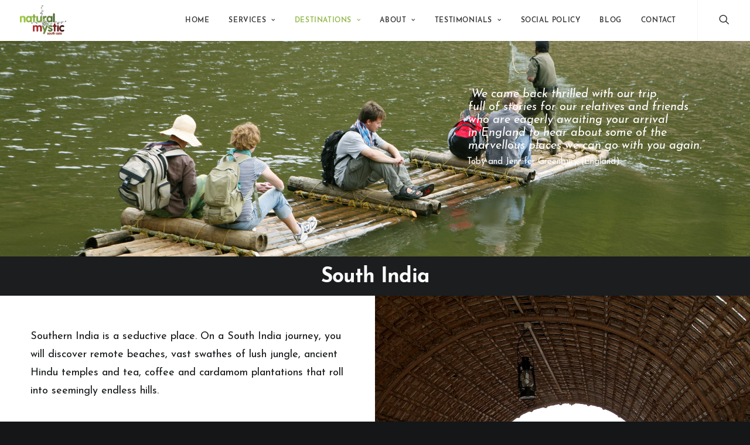

--- FILE ---
content_type: text/html; charset=UTF-8
request_url: https://natmystic.com/india/south-india/
body_size: 89064
content:
<!DOCTYPE html>
<html class="no-touch" lang="en-US" xmlns="http://www.w3.org/1999/xhtml">
<head>
<meta http-equiv="Content-Type" content="text/html; charset=UTF-8">
<meta name="viewport" content="width=device-width, initial-scale=1">
<link rel="profile" href="http://gmpg.org/xfn/11">
<link rel="pingback" href="https://natmystic.com/xmlrpc.php">
<meta name='robots' content='index, follow, max-image-preview:large, max-snippet:-1, max-video-preview:-1' />
	<style>img:is([sizes="auto" i], [sizes^="auto," i]) { contain-intrinsic-size: 3000px 1500px }</style>
	
	<!-- This site is optimized with the Yoast SEO plugin v23.9 - https://yoast.com/wordpress/plugins/seo/ -->
	<title>South India | Natmystic | Natural Mystic | Natural Mystic South Asia</title>
	<meta name="description" content="On a South India journey, you will discover remote beaches, vast swathes of lush jungle, ancient Hindu temples and tea, coffee and cardamom plantations." />
	<link rel="canonical" href="https://natmystic.com/india/south-india/" />
	<meta property="og:locale" content="en_US" />
	<meta property="og:type" content="article" />
	<meta property="og:title" content="South India | Natmystic | Natural Mystic | Natural Mystic South Asia" />
	<meta property="og:description" content="On a South India journey, you will discover remote beaches, vast swathes of lush jungle, ancient Hindu temples and tea, coffee and cardamom plantations." />
	<meta property="og:url" content="https://natmystic.com/india/south-india/" />
	<meta property="og:site_name" content="Natural Mystic South Asia" />
	<meta property="article:publisher" content="https://www.facebook.com/NaturalMysticSouthAsia/" />
	<meta property="article:modified_time" content="2019-09-24T10:00:12+00:00" />
	<meta property="og:image" content="https://natmystic.com/wp-content/uploads/2019/09/Natmystic_South_India.jpg" />
	<meta property="og:image:width" content="1894" />
	<meta property="og:image:height" content="891" />
	<meta property="og:image:type" content="image/jpeg" />
	<meta name="twitter:card" content="summary_large_image" />
	<meta name="twitter:title" content="South India | Natmystic | Natural Mystic | Natural Mystic South Asia" />
	<meta name="twitter:description" content="On a South India journey, you will discover remote beaches, vast swathes of lush jungle, ancient Hindu temples and tea, coffee and cardamom plantations." />
	<meta name="twitter:image" content="https://natmystic.com/wp-content/uploads/2019/09/Natmystic_South_India.jpg" />
	<meta name="twitter:label1" content="Est. reading time" />
	<meta name="twitter:data1" content="7 minutes" />
	<script type="application/ld+json" class="yoast-schema-graph">{"@context":"https://schema.org","@graph":[{"@type":"WebPage","@id":"https://natmystic.com/india/south-india/","url":"https://natmystic.com/india/south-india/","name":"South India | Natmystic | Natural Mystic | Natural Mystic South Asia","isPartOf":{"@id":"https://natmystic.com/#website"},"primaryImageOfPage":{"@id":"https://natmystic.com/india/south-india/#primaryimage"},"image":{"@id":"https://natmystic.com/india/south-india/#primaryimage"},"thumbnailUrl":"https://natmystic.com/wp-content/uploads/2019/09/Natmystic_South_India.jpg","datePublished":"2019-08-26T07:06:28+00:00","dateModified":"2019-09-24T10:00:12+00:00","description":"On a South India journey, you will discover remote beaches, vast swathes of lush jungle, ancient Hindu temples and tea, coffee and cardamom plantations.","breadcrumb":{"@id":"https://natmystic.com/india/south-india/#breadcrumb"},"inLanguage":"en-US","potentialAction":[{"@type":"ReadAction","target":["https://natmystic.com/india/south-india/"]}]},{"@type":"ImageObject","inLanguage":"en-US","@id":"https://natmystic.com/india/south-india/#primaryimage","url":"https://natmystic.com/wp-content/uploads/2019/09/Natmystic_South_India.jpg","contentUrl":"https://natmystic.com/wp-content/uploads/2019/09/Natmystic_South_India.jpg","width":1894,"height":891},{"@type":"BreadcrumbList","@id":"https://natmystic.com/india/south-india/#breadcrumb","itemListElement":[{"@type":"ListItem","position":1,"name":"Home","item":"https://natmystic.com/"},{"@type":"ListItem","position":2,"name":"India","item":"https://natmystic.com/india/"},{"@type":"ListItem","position":3,"name":"South India"}]},{"@type":"WebSite","@id":"https://natmystic.com/#website","url":"https://natmystic.com/","name":"Natural Mystic South Asia","description":"Unreal. Events. Travel. Locations.","publisher":{"@id":"https://natmystic.com/#organization"},"potentialAction":[{"@type":"SearchAction","target":{"@type":"EntryPoint","urlTemplate":"https://natmystic.com/?s={search_term_string}"},"query-input":{"@type":"PropertyValueSpecification","valueRequired":true,"valueName":"search_term_string"}}],"inLanguage":"en-US"},{"@type":"Organization","@id":"https://natmystic.com/#organization","name":"Natural Mystic South Asia","url":"https://natmystic.com/","logo":{"@type":"ImageObject","inLanguage":"en-US","@id":"https://natmystic.com/#/schema/logo/image/","url":"https://natmystic.com/wp-content/uploads/2019/08/natmystic-logo_final_1920_1080_new.png","contentUrl":"https://natmystic.com/wp-content/uploads/2019/08/natmystic-logo_final_1920_1080_new.png","width":720,"height":456,"caption":"Natural Mystic South Asia"},"image":{"@id":"https://natmystic.com/#/schema/logo/image/"},"sameAs":["https://www.facebook.com/NaturalMysticSouthAsia/","https://www.instagram.com/natural.mystic.india/","https://www.linkedin.com/company/natural-mystic-south-asia/about/"]}]}</script>
	<!-- / Yoast SEO plugin. -->


<link rel='dns-prefetch' href='//fonts.googleapis.com' />
<link rel="alternate" type="application/rss+xml" title="Natural Mystic South Asia &raquo; Feed" href="https://natmystic.com/feed/" />
<link rel="alternate" type="application/rss+xml" title="Natural Mystic South Asia &raquo; Comments Feed" href="https://natmystic.com/comments/feed/" />
<script type="text/javascript">
/* <![CDATA[ */
window._wpemojiSettings = {"baseUrl":"https:\/\/s.w.org\/images\/core\/emoji\/15.0.3\/72x72\/","ext":".png","svgUrl":"https:\/\/s.w.org\/images\/core\/emoji\/15.0.3\/svg\/","svgExt":".svg","source":{"concatemoji":"https:\/\/natmystic.com\/wp-includes\/js\/wp-emoji-release.min.js?ver=6.7.4"}};
/*! This file is auto-generated */
!function(i,n){var o,s,e;function c(e){try{var t={supportTests:e,timestamp:(new Date).valueOf()};sessionStorage.setItem(o,JSON.stringify(t))}catch(e){}}function p(e,t,n){e.clearRect(0,0,e.canvas.width,e.canvas.height),e.fillText(t,0,0);var t=new Uint32Array(e.getImageData(0,0,e.canvas.width,e.canvas.height).data),r=(e.clearRect(0,0,e.canvas.width,e.canvas.height),e.fillText(n,0,0),new Uint32Array(e.getImageData(0,0,e.canvas.width,e.canvas.height).data));return t.every(function(e,t){return e===r[t]})}function u(e,t,n){switch(t){case"flag":return n(e,"\ud83c\udff3\ufe0f\u200d\u26a7\ufe0f","\ud83c\udff3\ufe0f\u200b\u26a7\ufe0f")?!1:!n(e,"\ud83c\uddfa\ud83c\uddf3","\ud83c\uddfa\u200b\ud83c\uddf3")&&!n(e,"\ud83c\udff4\udb40\udc67\udb40\udc62\udb40\udc65\udb40\udc6e\udb40\udc67\udb40\udc7f","\ud83c\udff4\u200b\udb40\udc67\u200b\udb40\udc62\u200b\udb40\udc65\u200b\udb40\udc6e\u200b\udb40\udc67\u200b\udb40\udc7f");case"emoji":return!n(e,"\ud83d\udc26\u200d\u2b1b","\ud83d\udc26\u200b\u2b1b")}return!1}function f(e,t,n){var r="undefined"!=typeof WorkerGlobalScope&&self instanceof WorkerGlobalScope?new OffscreenCanvas(300,150):i.createElement("canvas"),a=r.getContext("2d",{willReadFrequently:!0}),o=(a.textBaseline="top",a.font="600 32px Arial",{});return e.forEach(function(e){o[e]=t(a,e,n)}),o}function t(e){var t=i.createElement("script");t.src=e,t.defer=!0,i.head.appendChild(t)}"undefined"!=typeof Promise&&(o="wpEmojiSettingsSupports",s=["flag","emoji"],n.supports={everything:!0,everythingExceptFlag:!0},e=new Promise(function(e){i.addEventListener("DOMContentLoaded",e,{once:!0})}),new Promise(function(t){var n=function(){try{var e=JSON.parse(sessionStorage.getItem(o));if("object"==typeof e&&"number"==typeof e.timestamp&&(new Date).valueOf()<e.timestamp+604800&&"object"==typeof e.supportTests)return e.supportTests}catch(e){}return null}();if(!n){if("undefined"!=typeof Worker&&"undefined"!=typeof OffscreenCanvas&&"undefined"!=typeof URL&&URL.createObjectURL&&"undefined"!=typeof Blob)try{var e="postMessage("+f.toString()+"("+[JSON.stringify(s),u.toString(),p.toString()].join(",")+"));",r=new Blob([e],{type:"text/javascript"}),a=new Worker(URL.createObjectURL(r),{name:"wpTestEmojiSupports"});return void(a.onmessage=function(e){c(n=e.data),a.terminate(),t(n)})}catch(e){}c(n=f(s,u,p))}t(n)}).then(function(e){for(var t in e)n.supports[t]=e[t],n.supports.everything=n.supports.everything&&n.supports[t],"flag"!==t&&(n.supports.everythingExceptFlag=n.supports.everythingExceptFlag&&n.supports[t]);n.supports.everythingExceptFlag=n.supports.everythingExceptFlag&&!n.supports.flag,n.DOMReady=!1,n.readyCallback=function(){n.DOMReady=!0}}).then(function(){return e}).then(function(){var e;n.supports.everything||(n.readyCallback(),(e=n.source||{}).concatemoji?t(e.concatemoji):e.wpemoji&&e.twemoji&&(t(e.twemoji),t(e.wpemoji)))}))}((window,document),window._wpemojiSettings);
/* ]]> */
</script>
<link rel='stylesheet' id='sbi_styles-css' href='https://natmystic.com/wp-content/plugins/instagram-feed/css/sbi-styles.min.css?ver=6.6.1' type='text/css' media='all' />
<style id='wp-emoji-styles-inline-css' type='text/css'>

	img.wp-smiley, img.emoji {
		display: inline !important;
		border: none !important;
		box-shadow: none !important;
		height: 1em !important;
		width: 1em !important;
		margin: 0 0.07em !important;
		vertical-align: -0.1em !important;
		background: none !important;
		padding: 0 !important;
	}
</style>
<link rel='stylesheet' id='wp-block-library-css' href='https://natmystic.com/wp-includes/css/dist/block-library/style.min.css?ver=6.7.4' type='text/css' media='all' />
<style id='safe-svg-svg-icon-style-inline-css' type='text/css'>
.safe-svg-cover{text-align:center}.safe-svg-cover .safe-svg-inside{display:inline-block;max-width:100%}.safe-svg-cover svg{height:100%;max-height:100%;max-width:100%;width:100%}

</style>
<style id='classic-theme-styles-inline-css' type='text/css'>
/*! This file is auto-generated */
.wp-block-button__link{color:#fff;background-color:#32373c;border-radius:9999px;box-shadow:none;text-decoration:none;padding:calc(.667em + 2px) calc(1.333em + 2px);font-size:1.125em}.wp-block-file__button{background:#32373c;color:#fff;text-decoration:none}
</style>
<style id='global-styles-inline-css' type='text/css'>
:root{--wp--preset--aspect-ratio--square: 1;--wp--preset--aspect-ratio--4-3: 4/3;--wp--preset--aspect-ratio--3-4: 3/4;--wp--preset--aspect-ratio--3-2: 3/2;--wp--preset--aspect-ratio--2-3: 2/3;--wp--preset--aspect-ratio--16-9: 16/9;--wp--preset--aspect-ratio--9-16: 9/16;--wp--preset--color--black: #000000;--wp--preset--color--cyan-bluish-gray: #abb8c3;--wp--preset--color--white: #ffffff;--wp--preset--color--pale-pink: #f78da7;--wp--preset--color--vivid-red: #cf2e2e;--wp--preset--color--luminous-vivid-orange: #ff6900;--wp--preset--color--luminous-vivid-amber: #fcb900;--wp--preset--color--light-green-cyan: #7bdcb5;--wp--preset--color--vivid-green-cyan: #00d084;--wp--preset--color--pale-cyan-blue: #8ed1fc;--wp--preset--color--vivid-cyan-blue: #0693e3;--wp--preset--color--vivid-purple: #9b51e0;--wp--preset--gradient--vivid-cyan-blue-to-vivid-purple: linear-gradient(135deg,rgba(6,147,227,1) 0%,rgb(155,81,224) 100%);--wp--preset--gradient--light-green-cyan-to-vivid-green-cyan: linear-gradient(135deg,rgb(122,220,180) 0%,rgb(0,208,130) 100%);--wp--preset--gradient--luminous-vivid-amber-to-luminous-vivid-orange: linear-gradient(135deg,rgba(252,185,0,1) 0%,rgba(255,105,0,1) 100%);--wp--preset--gradient--luminous-vivid-orange-to-vivid-red: linear-gradient(135deg,rgba(255,105,0,1) 0%,rgb(207,46,46) 100%);--wp--preset--gradient--very-light-gray-to-cyan-bluish-gray: linear-gradient(135deg,rgb(238,238,238) 0%,rgb(169,184,195) 100%);--wp--preset--gradient--cool-to-warm-spectrum: linear-gradient(135deg,rgb(74,234,220) 0%,rgb(151,120,209) 20%,rgb(207,42,186) 40%,rgb(238,44,130) 60%,rgb(251,105,98) 80%,rgb(254,248,76) 100%);--wp--preset--gradient--blush-light-purple: linear-gradient(135deg,rgb(255,206,236) 0%,rgb(152,150,240) 100%);--wp--preset--gradient--blush-bordeaux: linear-gradient(135deg,rgb(254,205,165) 0%,rgb(254,45,45) 50%,rgb(107,0,62) 100%);--wp--preset--gradient--luminous-dusk: linear-gradient(135deg,rgb(255,203,112) 0%,rgb(199,81,192) 50%,rgb(65,88,208) 100%);--wp--preset--gradient--pale-ocean: linear-gradient(135deg,rgb(255,245,203) 0%,rgb(182,227,212) 50%,rgb(51,167,181) 100%);--wp--preset--gradient--electric-grass: linear-gradient(135deg,rgb(202,248,128) 0%,rgb(113,206,126) 100%);--wp--preset--gradient--midnight: linear-gradient(135deg,rgb(2,3,129) 0%,rgb(40,116,252) 100%);--wp--preset--font-size--small: 13px;--wp--preset--font-size--medium: 20px;--wp--preset--font-size--large: 36px;--wp--preset--font-size--x-large: 42px;--wp--preset--spacing--20: 0.44rem;--wp--preset--spacing--30: 0.67rem;--wp--preset--spacing--40: 1rem;--wp--preset--spacing--50: 1.5rem;--wp--preset--spacing--60: 2.25rem;--wp--preset--spacing--70: 3.38rem;--wp--preset--spacing--80: 5.06rem;--wp--preset--shadow--natural: 6px 6px 9px rgba(0, 0, 0, 0.2);--wp--preset--shadow--deep: 12px 12px 50px rgba(0, 0, 0, 0.4);--wp--preset--shadow--sharp: 6px 6px 0px rgba(0, 0, 0, 0.2);--wp--preset--shadow--outlined: 6px 6px 0px -3px rgba(255, 255, 255, 1), 6px 6px rgba(0, 0, 0, 1);--wp--preset--shadow--crisp: 6px 6px 0px rgba(0, 0, 0, 1);}:where(.is-layout-flex){gap: 0.5em;}:where(.is-layout-grid){gap: 0.5em;}body .is-layout-flex{display: flex;}.is-layout-flex{flex-wrap: wrap;align-items: center;}.is-layout-flex > :is(*, div){margin: 0;}body .is-layout-grid{display: grid;}.is-layout-grid > :is(*, div){margin: 0;}:where(.wp-block-columns.is-layout-flex){gap: 2em;}:where(.wp-block-columns.is-layout-grid){gap: 2em;}:where(.wp-block-post-template.is-layout-flex){gap: 1.25em;}:where(.wp-block-post-template.is-layout-grid){gap: 1.25em;}.has-black-color{color: var(--wp--preset--color--black) !important;}.has-cyan-bluish-gray-color{color: var(--wp--preset--color--cyan-bluish-gray) !important;}.has-white-color{color: var(--wp--preset--color--white) !important;}.has-pale-pink-color{color: var(--wp--preset--color--pale-pink) !important;}.has-vivid-red-color{color: var(--wp--preset--color--vivid-red) !important;}.has-luminous-vivid-orange-color{color: var(--wp--preset--color--luminous-vivid-orange) !important;}.has-luminous-vivid-amber-color{color: var(--wp--preset--color--luminous-vivid-amber) !important;}.has-light-green-cyan-color{color: var(--wp--preset--color--light-green-cyan) !important;}.has-vivid-green-cyan-color{color: var(--wp--preset--color--vivid-green-cyan) !important;}.has-pale-cyan-blue-color{color: var(--wp--preset--color--pale-cyan-blue) !important;}.has-vivid-cyan-blue-color{color: var(--wp--preset--color--vivid-cyan-blue) !important;}.has-vivid-purple-color{color: var(--wp--preset--color--vivid-purple) !important;}.has-black-background-color{background-color: var(--wp--preset--color--black) !important;}.has-cyan-bluish-gray-background-color{background-color: var(--wp--preset--color--cyan-bluish-gray) !important;}.has-white-background-color{background-color: var(--wp--preset--color--white) !important;}.has-pale-pink-background-color{background-color: var(--wp--preset--color--pale-pink) !important;}.has-vivid-red-background-color{background-color: var(--wp--preset--color--vivid-red) !important;}.has-luminous-vivid-orange-background-color{background-color: var(--wp--preset--color--luminous-vivid-orange) !important;}.has-luminous-vivid-amber-background-color{background-color: var(--wp--preset--color--luminous-vivid-amber) !important;}.has-light-green-cyan-background-color{background-color: var(--wp--preset--color--light-green-cyan) !important;}.has-vivid-green-cyan-background-color{background-color: var(--wp--preset--color--vivid-green-cyan) !important;}.has-pale-cyan-blue-background-color{background-color: var(--wp--preset--color--pale-cyan-blue) !important;}.has-vivid-cyan-blue-background-color{background-color: var(--wp--preset--color--vivid-cyan-blue) !important;}.has-vivid-purple-background-color{background-color: var(--wp--preset--color--vivid-purple) !important;}.has-black-border-color{border-color: var(--wp--preset--color--black) !important;}.has-cyan-bluish-gray-border-color{border-color: var(--wp--preset--color--cyan-bluish-gray) !important;}.has-white-border-color{border-color: var(--wp--preset--color--white) !important;}.has-pale-pink-border-color{border-color: var(--wp--preset--color--pale-pink) !important;}.has-vivid-red-border-color{border-color: var(--wp--preset--color--vivid-red) !important;}.has-luminous-vivid-orange-border-color{border-color: var(--wp--preset--color--luminous-vivid-orange) !important;}.has-luminous-vivid-amber-border-color{border-color: var(--wp--preset--color--luminous-vivid-amber) !important;}.has-light-green-cyan-border-color{border-color: var(--wp--preset--color--light-green-cyan) !important;}.has-vivid-green-cyan-border-color{border-color: var(--wp--preset--color--vivid-green-cyan) !important;}.has-pale-cyan-blue-border-color{border-color: var(--wp--preset--color--pale-cyan-blue) !important;}.has-vivid-cyan-blue-border-color{border-color: var(--wp--preset--color--vivid-cyan-blue) !important;}.has-vivid-purple-border-color{border-color: var(--wp--preset--color--vivid-purple) !important;}.has-vivid-cyan-blue-to-vivid-purple-gradient-background{background: var(--wp--preset--gradient--vivid-cyan-blue-to-vivid-purple) !important;}.has-light-green-cyan-to-vivid-green-cyan-gradient-background{background: var(--wp--preset--gradient--light-green-cyan-to-vivid-green-cyan) !important;}.has-luminous-vivid-amber-to-luminous-vivid-orange-gradient-background{background: var(--wp--preset--gradient--luminous-vivid-amber-to-luminous-vivid-orange) !important;}.has-luminous-vivid-orange-to-vivid-red-gradient-background{background: var(--wp--preset--gradient--luminous-vivid-orange-to-vivid-red) !important;}.has-very-light-gray-to-cyan-bluish-gray-gradient-background{background: var(--wp--preset--gradient--very-light-gray-to-cyan-bluish-gray) !important;}.has-cool-to-warm-spectrum-gradient-background{background: var(--wp--preset--gradient--cool-to-warm-spectrum) !important;}.has-blush-light-purple-gradient-background{background: var(--wp--preset--gradient--blush-light-purple) !important;}.has-blush-bordeaux-gradient-background{background: var(--wp--preset--gradient--blush-bordeaux) !important;}.has-luminous-dusk-gradient-background{background: var(--wp--preset--gradient--luminous-dusk) !important;}.has-pale-ocean-gradient-background{background: var(--wp--preset--gradient--pale-ocean) !important;}.has-electric-grass-gradient-background{background: var(--wp--preset--gradient--electric-grass) !important;}.has-midnight-gradient-background{background: var(--wp--preset--gradient--midnight) !important;}.has-small-font-size{font-size: var(--wp--preset--font-size--small) !important;}.has-medium-font-size{font-size: var(--wp--preset--font-size--medium) !important;}.has-large-font-size{font-size: var(--wp--preset--font-size--large) !important;}.has-x-large-font-size{font-size: var(--wp--preset--font-size--x-large) !important;}
:where(.wp-block-post-template.is-layout-flex){gap: 1.25em;}:where(.wp-block-post-template.is-layout-grid){gap: 1.25em;}
:where(.wp-block-columns.is-layout-flex){gap: 2em;}:where(.wp-block-columns.is-layout-grid){gap: 2em;}
:root :where(.wp-block-pullquote){font-size: 1.5em;line-height: 1.6;}
</style>
<link rel='stylesheet' id='contact-form-7-css' href='https://natmystic.com/wp-content/plugins/contact-form-7/includes/css/styles.css?ver=6.0' type='text/css' media='all' />
<link rel='stylesheet' id='rs-plugin-settings-css' href='https://natmystic.com/wp-content/plugins/revslider/public/assets/css/rs6.css?ver=6.4.6' type='text/css' media='all' />
<style id='rs-plugin-settings-inline-css' type='text/css'>
#rs-demo-id {}
</style>
<link rel='stylesheet' id='uncodefont-google-css' href='//fonts.googleapis.com/css?family=Josefin+Sans%3A100%2C100italic%2C300%2C300italic%2Cregular%2Citalic%2C600%2C600italic%2C700%2C700italic&#038;subset=latin%2Clatin-ext%2Cvietnamese&#038;ver=2.3.6.2' type='text/css' media='all' />
<link rel='stylesheet' id='uncode-style-css' href='https://natmystic.com/wp-content/themes/natural%20mystic%20south%20asia/library/css/style.css' type='text/css' media='all' />
<style id='uncode-style-inline-css' type='text/css'>

@media (min-width: 960px) { .limit-width { max-width: 1200px; margin: auto;}}
.menu-primary ul.menu-smart > li > a, .menu-primary ul.menu-smart li.dropdown > a, .menu-primary ul.menu-smart li.mega-menu > a, .vmenu-container ul.menu-smart > li > a, .vmenu-container ul.menu-smart li.dropdown > a { text-transform: uppercase; }
</style>
<link rel='stylesheet' id='uncode-icons-css' href='https://natmystic.com/wp-content/themes/natural%20mystic%20south%20asia/library/css/uncode-icons.css' type='text/css' media='all' />
<link rel='stylesheet' id='uncode-custom-style-css' href='https://natmystic.com/wp-content/themes/natural%20mystic%20south%20asia/library/css/style-custom.css' type='text/css' media='all' />
<style id='uncode-custom-style-inline-css' type='text/css'>
.dn {display:none !important;}html, body, h1, h2, h3, h4, h5, h6, strong, em p a, nav { font-family:'Josefin Sans' !important;}.bc {text-align:center;}p a {color:#8db541 !important;}@media only screen and (max-width:480px){.menu-container .logo-container {padding:7px 36px 7px 36px !important;}h4:not([class*="fontsize-"]), .h4:not([class*="fontsize-"]) {font-size:14px !important;}.para_mobile p {font-size:10px !important;}}.menu-container .logo-container {padding:9px 36px 9px 36px !important;}@media only screen and (max-width:960px){body.menu-mobile-centered .menu-smart li:not(.social-icon) .fa.fa-dropdown {display:block !important;}.fa.fa-search3 {display:none !important;}}@media only screen and (max-width:480px) {.mobile_h1 h1 span {font-size:22px !important;}.menu-primary.menu-borders, .menu-primary .menu-borders {border-bottom-style:none !important;}}.menu-animated .menu-horizontal .menu-smart > li > ul:not(.mega-menu-inner):not(.cart_list) li.active > a {color:#a3272b !important;-webkit-text-fill-color:rgba(163, 39, 43); -webkit-opacity:1;}.menu-light .menu-smart > li.active > a, .menu-light .menu-smart > li a.active, .menu-light .menu-smart > li.current-menu-ancestor > a, .menu-light .menu-smart > li.current-menu-item:not(.menu-item-type-custom) > a {color:#8db541;-webkit-text-fill-color:rgba(141, 181, 65); -webkit-opacity:1;}.menu-animated .menu-horizontal .menu-smart > li > ul:not(.mega-menu-inner):not(.cart_list) li > a {text-transform:Capitalize !important;font-weight:500 !important;}.slide_text h1{font-size:125px;font-weight:700;line-height:0.5;}.subscribe_btn {padding:10px 15px 10px 15px !important;text-transform:capitalize !important;}.subscribe_btn:hover {color:#3d3d3d !important;}.textual-carousel .tmb .regular-text .pullquote > p{margin-top:0px !important;}.open-animated:nth-child(2) {min-width:10% !important;}ul.menu-smart ul a, ul.sm-vertical a {white-space:nowrap !important;}.menu-horizontal .menu-smart ul {padding:8px 8px 8px 8px !important;}body[class*="hmenu-"] .menu-smart ul > li > a i.fa-dropdown { top:0px !important;}.footer-email {width:100%;}.row-breadcrumb.row-breadcrumb-light {border-color:#303133;background-color:#191b1e;}.row.row-parent.style-light.limit-width {padding:12px 12px 12px 12px !important;}footer .footer-last:not(.footer-center) .social-icon i, .uncode-vc-social:not(.icons-lead) .social-icon i {font-size:25px !important;}.menu-primary.menu-borders, .menu-primary .menu-borders {border-bottom-width:2px !important;border-bottom-color:white !important;}
</style>
<link rel='stylesheet' id='child-style-css' href='https://natmystic.com/wp-content/themes/natural%20mystic%20south%20asia-child/style.css' type='text/css' media='all' />
<script type="text/javascript" src="https://natmystic.com/wp-includes/js/jquery/jquery.min.js?ver=3.7.1" id="jquery-core-js"></script>
<script type="text/javascript" src="https://natmystic.com/wp-includes/js/jquery/jquery-migrate.min.js?ver=3.4.1" id="jquery-migrate-js"></script>
<script type="text/javascript" src="https://natmystic.com/wp-content/plugins/revslider/public/assets/js/rbtools.min.js?ver=6.4.4" id="tp-tools-js"></script>
<script type="text/javascript" src="https://natmystic.com/wp-content/plugins/revslider/public/assets/js/rs6.min.js?ver=6.4.6" id="revmin-js"></script>
<script type="text/javascript" id="uncode-init-js-extra">
/* <![CDATA[ */
var SiteParameters = {"days":"days","hours":"hours","minutes":"minutes","seconds":"seconds","constant_scroll":"on","scroll_speed":"2","parallax_factor":"0.25","loading":"Loading\u2026","slide_name":"slide","slide_footer":"footer","ajax_url":"https:\/\/natmystic.com\/wp-admin\/admin-ajax.php","nonce_adaptive_images":"499122a7c9","enable_debug":"","block_mobile_videos":"","is_frontend_editor":"","mobile_parallax_allowed":"","wireframes_plugin_active":"","sticky_elements":"off","lazyload_type":"","update_wc_fragments":"1"};
/* ]]> */
</script>
<script type="text/javascript" src="https://natmystic.com/wp-content/themes/natural%20mystic%20south%20asia/library/js/min/init.min.js" id="uncode-init-js"></script>
<link rel="https://api.w.org/" href="https://natmystic.com/wp-json/" /><link rel="alternate" title="JSON" type="application/json" href="https://natmystic.com/wp-json/wp/v2/pages/80559" /><link rel="EditURI" type="application/rsd+xml" title="RSD" href="https://natmystic.com/xmlrpc.php?rsd" />
<link rel='shortlink' href='https://natmystic.com/?p=80559' />
<link rel="alternate" title="oEmbed (JSON)" type="application/json+oembed" href="https://natmystic.com/wp-json/oembed/1.0/embed?url=https%3A%2F%2Fnatmystic.com%2Findia%2Fsouth-india%2F" />
<link rel="alternate" title="oEmbed (XML)" type="text/xml+oembed" href="https://natmystic.com/wp-json/oembed/1.0/embed?url=https%3A%2F%2Fnatmystic.com%2Findia%2Fsouth-india%2F&#038;format=xml" />
<style type="text/css">.recentcomments a{display:inline !important;padding:0 !important;margin:0 !important;}</style><meta name="generator" content="Powered by Slider Revolution 6.4.6 - responsive, Mobile-Friendly Slider Plugin for WordPress with comfortable drag and drop interface." />
<link rel="icon" href="https://natmystic.com/wp-content/uploads/2019/09/cropped-natmystic_favicon_H500-32x32.png" sizes="32x32" />
<link rel="icon" href="https://natmystic.com/wp-content/uploads/2019/09/cropped-natmystic_favicon_H500-192x192.png" sizes="192x192" />
<link rel="apple-touch-icon" href="https://natmystic.com/wp-content/uploads/2019/09/cropped-natmystic_favicon_H500-180x180.png" />
<meta name="msapplication-TileImage" content="https://natmystic.com/wp-content/uploads/2019/09/cropped-natmystic_favicon_H500-270x270.png" />
<script type="text/javascript">function setREVStartSize(e){
			//window.requestAnimationFrame(function() {				 
				window.RSIW = window.RSIW===undefined ? window.innerWidth : window.RSIW;	
				window.RSIH = window.RSIH===undefined ? window.innerHeight : window.RSIH;	
				try {								
					var pw = document.getElementById(e.c).parentNode.offsetWidth,
						newh;
					pw = pw===0 || isNaN(pw) ? window.RSIW : pw;
					e.tabw = e.tabw===undefined ? 0 : parseInt(e.tabw);
					e.thumbw = e.thumbw===undefined ? 0 : parseInt(e.thumbw);
					e.tabh = e.tabh===undefined ? 0 : parseInt(e.tabh);
					e.thumbh = e.thumbh===undefined ? 0 : parseInt(e.thumbh);
					e.tabhide = e.tabhide===undefined ? 0 : parseInt(e.tabhide);
					e.thumbhide = e.thumbhide===undefined ? 0 : parseInt(e.thumbhide);
					e.mh = e.mh===undefined || e.mh=="" || e.mh==="auto" ? 0 : parseInt(e.mh,0);		
					if(e.layout==="fullscreen" || e.l==="fullscreen") 						
						newh = Math.max(e.mh,window.RSIH);					
					else{					
						e.gw = Array.isArray(e.gw) ? e.gw : [e.gw];
						for (var i in e.rl) if (e.gw[i]===undefined || e.gw[i]===0) e.gw[i] = e.gw[i-1];					
						e.gh = e.el===undefined || e.el==="" || (Array.isArray(e.el) && e.el.length==0)? e.gh : e.el;
						e.gh = Array.isArray(e.gh) ? e.gh : [e.gh];
						for (var i in e.rl) if (e.gh[i]===undefined || e.gh[i]===0) e.gh[i] = e.gh[i-1];
											
						var nl = new Array(e.rl.length),
							ix = 0,						
							sl;					
						e.tabw = e.tabhide>=pw ? 0 : e.tabw;
						e.thumbw = e.thumbhide>=pw ? 0 : e.thumbw;
						e.tabh = e.tabhide>=pw ? 0 : e.tabh;
						e.thumbh = e.thumbhide>=pw ? 0 : e.thumbh;					
						for (var i in e.rl) nl[i] = e.rl[i]<window.RSIW ? 0 : e.rl[i];
						sl = nl[0];									
						for (var i in nl) if (sl>nl[i] && nl[i]>0) { sl = nl[i]; ix=i;}															
						var m = pw>(e.gw[ix]+e.tabw+e.thumbw) ? 1 : (pw-(e.tabw+e.thumbw)) / (e.gw[ix]);					
						newh =  (e.gh[ix] * m) + (e.tabh + e.thumbh);
					}				
					if(window.rs_init_css===undefined) window.rs_init_css = document.head.appendChild(document.createElement("style"));					
					document.getElementById(e.c).height = newh+"px";
					window.rs_init_css.innerHTML += "#"+e.c+"_wrapper { height: "+newh+"px }";				
				} catch(e){
					console.log("Failure at Presize of Slider:" + e)
				}					   
			//});
		  };</script>
<style type="text/css" data-type="vc_custom-css">.style-dark .wp-caption-text, .style-dark.style-override .wp-caption-text, .style-light .style-dark .wp-caption-text {
    display: none;
}

@media (max-width: 959px) {
.mh.col-lg-6 {
    height: 400px !important;
}
}</style><noscript><style> .wpb_animate_when_almost_visible { opacity: 1; }</style></noscript><!-- Global site tag (gtag.js) - Google Analytics -->
<script async src="https://www.googletagmanager.com/gtag/js?id=UA-17384351-1"></script>
<script>
  window.dataLayer = window.dataLayer || [];
  function gtag(){dataLayer.push(arguments);}
  gtag('js', new Date());

  gtag('config', 'UA-17384351-1');
</script>
</head>
<body class="page-template-default page page-id-80559 page-child parent-pageid-80536  style-color-wayh-bg group-blog hormenu-position-left hmenu hmenu-position-right header-full-width main-center-align menu-mobile-animated menu-mobile-centered mobile-parallax-not-allowed ilb-no-bounce qw-body-scroll-disabled wpb-js-composer js-comp-ver-6.6.0 vc_responsive" data-border="0">
		<div class="body-borders" data-border="0"><div class="top-border body-border-shadow"></div><div class="right-border body-border-shadow"></div><div class="bottom-border body-border-shadow"></div><div class="left-border body-border-shadow"></div><div class="top-border style-light-bg"></div><div class="right-border style-light-bg"></div><div class="bottom-border style-light-bg"></div><div class="left-border style-light-bg"></div></div>	<div class="box-wrapper">
		<div class="box-container">
		<script type="text/javascript" id="initBox">UNCODE.initBox();</script>
		<div class="menu-wrapper menu-sticky">
													
													<header id="masthead" class="navbar menu-primary menu-light submenu-light style-light-original menu-animated menu-with-logo">
														<div class="menu-container style-color-xsdn-bg menu-borders menu-shadows">
															<div class="row-menu">
																<div class="row-menu-inner">
																	<div id="logo-container-mobile" class="col-lg-0 logo-container middle">
																		<div id="main-logo" class="navbar-header style-light">
																			<a href="https://natmystic.com/" class="navbar-brand" data-minheight="48"><div class="logo-image main-logo logo-skinnable" data-maxheight="50" style="height: 50px;"><img fetchpriority="high" decoding="async" src="https://natmystic.com/wp-content/uploads/2019/08/natmystic-logo_final_1920_1080_new.png" alt="logo" width="720" height="456" class="img-responsive" /></div></a>
																		</div>
																		<div class="mmb-container"><div class="mobile-additional-icons"></div><div class="mobile-menu-button 1 mobile-menu-button-light lines-button x2"><span class="lines"></span></div></div>
																	</div>
																	<div class="col-lg-12 main-menu-container middle">
																		<div class="menu-horizontal menu-dd-shadow-lg">
																			<div class="menu-horizontal-inner">
																				<div class="nav navbar-nav navbar-main navbar-nav-first"><ul id="menu-main-menu" class="menu-primary-inner menu-smart sm"><li id="menu-item-79884" class="menu-item menu-item-type-custom menu-item-object-custom menu-item-home menu-item-79884 menu-item-link"><a title="Home" href="https://natmystic.com/">Home<i class="fa fa-angle-right fa-dropdown"></i></a></li>
<li id="menu-item-79885" class="menu-item menu-item-type-custom menu-item-object-custom menu-item-has-children menu-item-79885 dropdown menu-item-link"><a title="Services" href="#" data-toggle="dropdown" class="dropdown-toggle" data-type="title">Services<i class="fa fa-angle-down fa-dropdown"></i></a>
<ul role="menu" class="drop-menu">
	<li id="menu-item-80133" class="menu-item menu-item-type-post_type menu-item-object-page menu-item-80133"><a title="Tailor Made Travel" href="https://natmystic.com/tailor-made-travel/">Tailor Made Travel<i class="fa fa-angle-right fa-dropdown"></i></a></li>
	<li id="menu-item-80581" class="menu-item menu-item-type-post_type menu-item-object-page menu-item-has-children menu-item-80581 dropdown"><a title="Groups &#038; Events" href="https://natmystic.com/groups-events/" data-type="title">Groups &#038; Events<i class="fa fa-angle-down fa-dropdown"></i></a>
	<ul role="menu" class="drop-menu">
		<li id="menu-item-80939" class="menu-item menu-item-type-post_type menu-item-object-page menu-item-80939"><a title="Venues" href="https://natmystic.com/groups-events/venues/">Venues<i class="fa fa-angle-right fa-dropdown"></i></a></li>
		<li id="menu-item-80938" class="menu-item menu-item-type-post_type menu-item-object-page menu-item-80938"><a title="Styling" href="https://natmystic.com/groups-events/styling/">Styling<i class="fa fa-angle-right fa-dropdown"></i></a></li>
		<li id="menu-item-80937" class="menu-item menu-item-type-post_type menu-item-object-page menu-item-80937"><a title="Entertainment" href="https://natmystic.com/groups-events/entertainment/">Entertainment<i class="fa fa-angle-right fa-dropdown"></i></a></li>
	</ul>
</li>
	<li id="menu-item-80592" class="menu-item menu-item-type-post_type menu-item-object-page menu-item-80592"><a title="Location Management" href="https://natmystic.com/location-management/">Location Management<i class="fa fa-angle-right fa-dropdown"></i></a></li>
</ul>
</li>
<li id="menu-item-80767" class="menu-item menu-item-type-custom menu-item-object-custom current-menu-ancestor menu-item-has-children menu-item-80767 dropdown menu-item-link"><a title="Destinations" href="#" data-toggle="dropdown" class="dropdown-toggle" data-type="title">Destinations<i class="fa fa-angle-down fa-dropdown"></i></a>
<ul role="menu" class="drop-menu">
	<li id="menu-item-80568" class="menu-item menu-item-type-post_type menu-item-object-page current-page-ancestor current-menu-ancestor current-menu-parent current-page-parent current_page_parent current_page_ancestor menu-item-has-children menu-item-80568 dropdown"><a title="India" href="https://natmystic.com/india/" data-type="title">India<i class="fa fa-angle-down fa-dropdown"></i></a>
	<ul role="menu" class="drop-menu">
		<li id="menu-item-80570" class="menu-item menu-item-type-post_type menu-item-object-page menu-item-80570"><a title="Rajasthan" href="https://natmystic.com/india/rajasthan/">Rajasthan<i class="fa fa-angle-right fa-dropdown"></i></a></li>
		<li id="menu-item-80569" class="menu-item menu-item-type-post_type menu-item-object-page current-menu-item page_item page-item-80559 current_page_item menu-item-80569 active"><a title="South India" href="https://natmystic.com/india/south-india/">South India<i class="fa fa-angle-right fa-dropdown"></i></a></li>
		<li id="menu-item-80574" class="menu-item menu-item-type-post_type menu-item-object-page menu-item-80574"><a title="Central India" href="https://natmystic.com/india/central-india/">Central India<i class="fa fa-angle-right fa-dropdown"></i></a></li>
		<li id="menu-item-80572" class="menu-item menu-item-type-post_type menu-item-object-page menu-item-80572"><a title="Himalayas" href="https://natmystic.com/india/himalayas/">Himalayas<i class="fa fa-angle-right fa-dropdown"></i></a></li>
		<li id="menu-item-80573" class="menu-item menu-item-type-post_type menu-item-object-page menu-item-80573"><a title="Goa" href="https://natmystic.com/india/goa/">Goa<i class="fa fa-angle-right fa-dropdown"></i></a></li>
		<li id="menu-item-80571" class="menu-item menu-item-type-post_type menu-item-object-page menu-item-80571"><a title="The Islands" href="https://natmystic.com/india/the-islands/">The Islands<i class="fa fa-angle-right fa-dropdown"></i></a></li>
	</ul>
</li>
	<li id="menu-item-80575" class="menu-item menu-item-type-post_type menu-item-object-page menu-item-80575"><a title="Sri Lanka" href="https://natmystic.com/sri-lanka/">Sri Lanka<i class="fa fa-angle-right fa-dropdown"></i></a></li>
	<li id="menu-item-80577" class="menu-item menu-item-type-post_type menu-item-object-page menu-item-80577"><a title="Bhutan" href="https://natmystic.com/bhutan/">Bhutan<i class="fa fa-angle-right fa-dropdown"></i></a></li>
	<li id="menu-item-80952" class="menu-item menu-item-type-post_type menu-item-object-page menu-item-80952"><a title="Nepal" href="https://natmystic.com/nepal/">Nepal<i class="fa fa-angle-right fa-dropdown"></i></a></li>
	<li id="menu-item-80576" class="menu-item menu-item-type-post_type menu-item-object-page menu-item-80576"><a title="Maldives" href="https://natmystic.com/maldives/">Maldives<i class="fa fa-angle-right fa-dropdown"></i></a></li>
</ul>
</li>
<li id="menu-item-79895" class="menu-item menu-item-type-custom menu-item-object-custom menu-item-has-children menu-item-79895 dropdown menu-item-link"><a title="About" href="#" data-toggle="dropdown" class="dropdown-toggle" data-type="title">About<i class="fa fa-angle-down fa-dropdown"></i></a>
<ul role="menu" class="drop-menu">
	<li id="menu-item-80600" class="menu-item menu-item-type-post_type menu-item-object-page menu-item-80600"><a title="The Team" href="https://natmystic.com/the-team/">The Team<i class="fa fa-angle-right fa-dropdown"></i></a></li>
	<li id="menu-item-80605" class="menu-item menu-item-type-post_type menu-item-object-page menu-item-80605"><a title="Our Philosophy" href="https://natmystic.com/our-philosophy/">Our Philosophy<i class="fa fa-angle-right fa-dropdown"></i></a></li>
</ul>
</li>
<li id="menu-item-79898" class="menu-item menu-item-type-custom menu-item-object-custom menu-item-has-children menu-item-79898 dropdown menu-item-link"><a title="Testimonials" href="#" data-toggle="dropdown" class="dropdown-toggle" data-type="title">Testimonials<i class="fa fa-angle-down fa-dropdown"></i></a>
<ul role="menu" class="drop-menu">
	<li id="menu-item-80157" class="menu-item menu-item-type-post_type menu-item-object-page menu-item-80157"><a title="Press" href="https://natmystic.com/press/">Press<i class="fa fa-angle-right fa-dropdown"></i></a></li>
	<li id="menu-item-80871" class="menu-item menu-item-type-post_type menu-item-object-page menu-item-80871"><a title="Client" href="https://natmystic.com/client/">Client<i class="fa fa-angle-right fa-dropdown"></i></a></li>
</ul>
</li>
<li id="menu-item-81278" class="menu-item menu-item-type-post_type menu-item-object-page menu-item-81278 menu-item-link"><a title="Social Policy" href="https://natmystic.com/social-policy/">Social Policy<i class="fa fa-angle-right fa-dropdown"></i></a></li>
<li id="menu-item-81586" class="menu-item menu-item-type-post_type menu-item-object-page menu-item-81586 menu-item-link"><a title="Blog" href="https://natmystic.com/blog/">Blog<i class="fa fa-angle-right fa-dropdown"></i></a></li>
<li id="menu-item-80159" class="menu-item menu-item-type-post_type menu-item-object-page menu-item-80159 menu-item-link"><a title="Contact" href="https://natmystic.com/contact/">Contact<i class="fa fa-angle-right fa-dropdown"></i></a></li>
</ul></div><div class="nav navbar-nav navbar-nav-last"><ul class="menu-smart sm menu-icons"><li class="menu-item-link search-icon style-light dropdown "><a href="#" class="trigger-overlay search-icon" data-area="search" data-container="box-container">
													<i class="fa fa-search3"></i><span class="desktop-hidden"><span>Search</span></span><i class="fa fa-angle-down fa-dropdown desktop-hidden"></i>
													</a><ul role="menu" class="drop-menu desktop-hidden">
														<li>
															<form class="search ccc" method="get" action="https://natmystic.com/">
																<input type="search" class="search-field no-livesearch" placeholder="Search…" value="" name="s" title="Search…" /></form>
														</li>
													</ul></li></ul></div></div>
																		</div>
																	</div>
																</div>
															</div>
														</div>
													</header>
												</div>			<script type="text/javascript" id="fixMenuHeight">UNCODE.fixMenuHeight();</script>
			<div class="main-wrapper">
				<div class="main-container">
					<div class="page-wrapper">
						<div class="sections-container">
<div id="page-header"><div class="remove-menu-padding remove-menu-padding-mobile header-wrapper header-revslider">
									
									<div class="header-main-container">
			<!-- START South India REVOLUTION SLIDER 6.4.6 --><p class="rs-p-wp-fix"></p>
			<rs-module-wrap id="rev_slider_10_1_wrapper" data-source="gallery" style="background:transparent;padding:0;margin:0px auto;margin-top:0;margin-bottom:0;">
				<rs-module id="rev_slider_10_1" style="" data-version="6.4.6">
					<rs-slides>
						<rs-slide data-key="rs-15" data-title="Slide" data-anim="ms:600;" data-in="o:0;" data-out="a:false;">
							<img decoding="async" src="//natmystic.com/wp-content/uploads/2019/09/rev_title_28.jpg" title="South India" class="rev-slidebg tp-rs-img" data-no-retina>
<!--
							--><rs-layer
								id="slider-10-slide-15-layer-1" 
								data-type="text"
								data-rsp_ch="on"
								data-xy="xo:799px,799px,806px,810px;y:m;yo:-49px,-49px,-70px,-69px;"
								data-text="l:22,22,20,20;a:inherit;"
								data-frame_0="tp:600;"
								data-frame_1="tp:600;e:none;sp:2000;sR:10;"
								data-frame_999="st:w;sp:2000;sR:6990.0006103516;auto:true;"
								style="z-index:5;font-family:Josefin Sans;font-style:italic;"
							>“We came back thrilled with our trip, <br>full of stories for our relatives and friends <br>who are eagerly awaiting your arrival <br>in England to hear about some of the <br>marvellous places we can go with you again.” 
							</rs-layer><!--

							--><rs-layer
								id="slider-10-slide-15-layer-2" 
								data-type="text"
								data-rsp_ch="on"
								data-xy="xo:797px,797px,807px,810px;yo:196px,196px,215px,246px;"
								data-text="s:15;l:22,22,22,22;a:inherit;"
								data-frame_0="tp:600;"
								data-frame_1="tp:600;e:none;sp:2000;sR:10;"
								data-frame_999="st:w;sp:2000;sR:6990.0006103516;auto:true;"
								style="z-index:6;font-family:Josefin Sans;"
							>Toby and Jennifer Greenbury (England) 
							</rs-layer><!--
-->						</rs-slide>
					</rs-slides>
				</rs-module>
				<script type="text/javascript">
					setREVStartSize({c: 'rev_slider_10_1',rl:[1240,1240,778,480],el:[],gw:[1280,1280,1280,1280],gh:[368,368,460,520],type:'hero',justify:'',layout:'fullwidth',mh:"0"});
					var	revapi10,
						tpj;
					function revinit_revslider101() {
					jQuery(function() {
						tpj = jQuery;
						revapi10 = tpj("#rev_slider_10_1");
						if(revapi10==undefined || revapi10.revolution == undefined){
							revslider_showDoubleJqueryError("rev_slider_10_1");
						}else{
							revapi10.revolution({
								sliderType:"hero",
								sliderLayout:"fullwidth",
								visibilityLevels:"1240,1240,778,480",
								gridwidth:"1280,1280,1280,1280",
								gridheight:"368,368,460,520",
								perspectiveType:"local",
								responsiveLevels:"1240,1240,778,480",
								progressBar:{disableProgressBar:true},
								navigation: {
									onHoverStop:false
								},
								fallbacks: {
									allowHTML5AutoPlayOnAndroid:true
								},
							});
						}
						
					});
					} // End of RevInitScript
				var once_revslider101 = false;
				if (document.readyState === "loading") {document.addEventListener('readystatechange',function() { if((document.readyState === "interactive" || document.readyState === "complete") && !once_revslider101 ) { once_revslider101 = true; revinit_revslider101();}});} else {once_revslider101 = true; revinit_revslider101();}
				</script>
			</rs-module-wrap>
			<!-- END REVOLUTION SLIDER -->
</div></div></div><script type="text/javascript">UNCODE.initHeader();</script><article id="post-80559" class="page-body style-color-xsdn-bg post-80559 page type-page status-publish has-post-thumbnail hentry">
						<div class="post-wrapper">
							<div class="post-body"><div class="post-content un-no-sidebar-layout"><div data-parent="true" class="vc_row style-color-rgdb-bg vc_custom_1568014723940 row-container" style="padding-top: 15px ;padding-bottom: 10px ;" id="row-417961"><div class="row no-top-padding no-bottom-padding single-h-padding limit-width row-parent"><div class="wpb_row row-inner"><div class="wpb_column pos-middle pos-center align_center column_parent col-lg-12 single-internal-gutter"><div class="uncol style-dark font-762333"  ><div class="uncoltable"><div class="uncell"><div class="uncont no-block-padding col-custom-width" style="max-width:804px;"><div class="vc_custom_heading_wrap mobile_h1"><div class="heading-text el-text" ><h1 class="h1 fontspace-781688 font-weight-900" ><span>South India</span></h1></div><div class="clear"></div></div></div></div></div></div></div><script id="script-row-417961" data-row="script-row-417961" type="text/javascript" class="vc_controls">UNCODE.initRow(document.getElementById("row-417961"));</script></div></div></div><div data-parent="true" class="vc_row row-container" id="row-171912"><div class="row unequal col-no-gutter no-top-padding no-bottom-padding no-h-padding full-width row-parent" data-height-ratio="50"><div class="wpb_row row-inner"><div class="wpb_column pos-top pos-center align_left align_center_tablet align_center_mobile column_parent col-lg-6 no-internal-gutter"><div class="uncol style-light"  ><div class="uncoltable"><div class="uncell no-block-padding"><div class="uncont"><div class="vc_row style-color-xsdn-bg row-internal row-container"><div class="row row-child" data-height="50"><div class="wpb_row row-inner"><div class="wpb_column pos-top pos-center align_left column_child col-lg-12 single-internal-gutter"><div class="uncol style-light" ><div class="uncoltable"><div class="uncell triple-block-padding"><div class="uncont"><div class="uncode_text_column text-lead" ><p>Southern India is a seductive place. On a South India journey, you will discover remote beaches, vast swathes of lush jungle, ancient Hindu temples and tea, coffee and cardamom plantations that roll into seemingly endless hills.</p>
<p>Travel to Kerala and embrace the ultimate laid-back lifestyle. Kerala travel is all about unwinding on a houseboat in the state’s serene backwaters or relaxing on palm-fringed beaches that stretch as far as the eye can see.</p>
</div></div></div></div></div></div></div></div></div><div class="vc_row row-internal row-container"><div class="row unequal col-no-gutter row-child" data-height="50"><div class="wpb_row row-inner"><div class="wpb_column pos-top pos-center align_left column_child col-lg-6 mh single-internal-gutter"><div class="uncol style-dark" ><div class="uncoltable"><div class="uncell quad-block-padding"><div class="column-background background-element">
											<div class="background-wrapper">
												<div class="background-inner" style="background-image: url(https://natmystic.com/wp-content/uploads/2019/09/south_india_1280_1280_5.jpg);background-repeat: no-repeat;background-position: center center;background-size: cover;" data-o_src="https://natmystic.com/wp-content/uploads/2019/09/south_india_1280_1280_5.jpg"></div>
												
											</div>
										</div><div class="uncont"></div></div></div></div></div><div class="wpb_column pos-top pos-center align_left column_child col-lg-6 mh single-internal-gutter"><div class="uncol style-dark" ><div class="uncoltable"><div class="uncell quad-block-padding"><div class="column-background background-element">
											<div class="background-wrapper">
												<div class="background-inner" style="background-image: url(https://natmystic.com/wp-content/uploads/2019/09/south_india_1280_1280_9.jpg);background-repeat: no-repeat;background-position: center center;background-size: cover;" data-o_src="https://natmystic.com/wp-content/uploads/2019/09/south_india_1280_1280_9.jpg"></div>
												
											</div>
										</div><div class="uncont"></div></div></div></div></div></div></div></div></div></div></div></div></div><div class="wpb_column pos-top pos-center align_left align_center_tablet align_center_mobile column_parent col-lg-6 single-internal-gutter"><div class="uncol style-light"  ><div class="uncoltable" style="min-height: 400px;"><div class="uncell single-block-padding"><div class="column-background background-element">
											<div class="background-wrapper">
												<div class="background-inner" style="background-image: url(https://natmystic.com/wp-content/uploads/2019/09/south_india_1280_1280_1.jpg);background-repeat: no-repeat;background-position: center center;background-size: cover;" data-o_src="https://natmystic.com/wp-content/uploads/2019/09/south_india_1280_1280_1.jpg"></div>
												
											</div>
										</div><div class="uncont"></div></div></div></div></div><script id="script-row-171912" data-row="script-row-171912" type="text/javascript" class="vc_controls">UNCODE.initRow(document.getElementById("row-171912"));</script></div></div></div><div data-parent="true" class="vc_row row-container" id="row-598927"><div class="row unequal col-no-gutter no-top-padding no-bottom-padding no-h-padding full-width row-parent" data-height-ratio="50"><div class="wpb_row row-inner"><div class="wpb_column pos-top pos-center align_left align_center_tablet align_center_mobile column_parent col-lg-6 single-internal-gutter"><div class="uncol style-light"  ><div class="uncoltable" style="min-height: 400px;"><div class="uncell single-block-padding"><div class="column-background background-element">
											<div class="background-wrapper">
												<div class="background-inner" style="background-image: url(https://natmystic.com/wp-content/uploads/2019/09/south_india_1280_1280_3.jpg);background-repeat: no-repeat;background-position: left center;background-size: cover;" data-o_src="https://natmystic.com/wp-content/uploads/2019/09/south_india_1280_1280_3.jpg"></div>
												
											</div>
										</div><div class="uncont"></div></div></div></div></div><div class="wpb_column pos-top pos-center align_left column_parent col-lg-6 no-internal-gutter"><div class="uncol style-light"  ><div class="uncoltable"><div class="uncell no-block-padding"><div class="uncont"><div class="vc_row style-color-xsdn-bg row-internal row-container"><div class="row row-child" data-height="50"><div class="wpb_row row-inner"><div class="wpb_column pos-top pos-center align_left column_child col-lg-12 single-internal-gutter"><div class="uncol style-light" ><div class="uncoltable"><div class="uncell triple-block-padding"><div class="uncont"><div class="uncode_text_column text-lead" ><p>Treat yourself to a luxury spa experience or marvel at the underwater beauty of some of the best dive sites in the world.</p>
<p>Here at Natural Mystic we’ve handpicked the best houseboats, boutique beach hotels, luxury spas, tree houses, plantation hideaways and island retreats for your tailor-made trip to the off-beat, chilled-out South.</p>
<p>A South India holiday is best experienced from October to April.</p>
<p><a href="https://natmystic.com/contact/">CONTACT US</a> to create your tailor-made South India experience.</p>
</div></div></div></div></div></div></div></div></div><div class="vc_row row-internal row-container"><div class="row unequal col-no-gutter row-child" data-height="50"><div class="wpb_row row-inner"><div class="wpb_column pos-top pos-center align_left column_child col-lg-6 mh single-internal-gutter"><div class="uncol style-dark" ><div class="uncoltable"><div class="uncell quad-block-padding"><div class="column-background background-element">
											<div class="background-wrapper">
												<div class="background-inner" style="background-image: url(https://natmystic.com/wp-content/uploads/2019/09/south_india_1280_1280_7.jpg);background-repeat: no-repeat;background-position: center center;background-size: cover;" data-o_src="https://natmystic.com/wp-content/uploads/2019/09/south_india_1280_1280_7.jpg"></div>
												
											</div>
										</div><div class="uncont"></div></div></div></div></div><div class="wpb_column pos-top pos-center align_left column_child col-lg-6 mh single-internal-gutter"><div class="uncol style-dark" ><div class="uncoltable"><div class="uncell quad-block-padding"><div class="column-background background-element">
											<div class="background-wrapper">
												<div class="background-inner" style="background-image: url(https://natmystic.com/wp-content/uploads/2019/09/south_india_1280_1280_8.jpg);background-repeat: no-repeat;background-position: right bottom;background-size: cover;" data-o_src="https://natmystic.com/wp-content/uploads/2019/09/south_india_1280_1280_8.jpg"></div>
												
											</div>
										</div><div class="uncont"></div></div></div></div></div></div></div></div></div></div></div></div></div><script id="script-row-598927" data-row="script-row-598927" type="text/javascript" class="vc_controls">UNCODE.initRow(document.getElementById("row-598927"));</script></div></div></div><div data-parent="true" class="vc_row row-container" id="row-265774"><div class="row col-no-gutter no-top-padding no-bottom-padding no-h-padding full-width row-parent"><div class="wpb_row row-inner"><script id="script-row-265774" data-row="script-row-265774" type="text/javascript" class="vc_controls">UNCODE.initRow(document.getElementById("row-265774"));</script></div></div></div><div data-parent="true" class="vc_row row-container" id="row-320393"><div class="row unequal col-no-gutter no-top-padding no-bottom-padding no-h-padding full-width row-parent"><div class="wpb_row row-inner"><script id="script-row-320393" data-row="script-row-320393" type="text/javascript" class="vc_controls">UNCODE.initRow(document.getElementById("row-320393"));</script></div></div></div><div data-parent="true" class="vc_row dn style-color-wayh-bg vc_custom_1568184527671 row-container with-parallax" style="padding-top: 25px ;padding-bottom: 20px ;" id="row-779361"><div class="row-background background-element">
											<div class="background-wrapper">
												<div class="background-inner self-video uncode-video-container" style="background-repeat: no-repeat;background-position: center top;background-size: cover;"><div style="width: 640px;" class="wp-video"><!--[if lt IE 9]><script>document.createElement('video');</script><![endif]-->
<video loop playsinline muted data-keepplaying class="background-video-shortcode" data-ratio="1.7770833333333" id="video-80559-1" width="640" height="360" preload="metadata" ><source type="video/mp4" src="https://natmystic.com/wp-content/uploads/2019/08/himalayas_test_comp.mp4?_=1" /><a href="https://natmystic.com/wp-content/uploads/2019/08/himalayas_test_comp.mp4">https://natmystic.com/wp-content/uploads/2019/08/himalayas_test_comp.mp4</a></video></div></div>
												<div class="block-bg-overlay style-color-101344-bg" style="opacity: 0.9;"></div>
											</div>
										</div><div class="row unequal no-top-padding no-bottom-padding no-h-padding full-width row-slider row-parent"><div class="owl-carousel-wrapper carousel-overflow-visible textual-carousel  dn">
		<div class="owl-carousel-container owl-carousel-loading no-gutter">
						<div id="gallery-35677" class="owl-carousel owl-element owl-valign-middle owl-height-auto" data-fade="true" data-navmobile="false" data-navspeed="400" data-autoplay="true" data-timeout="5000" data-autoheight="true" data-stagepadding="0" data-lg="1" data-md="1" data-sm="1">
<div class="tmb tmb-carousel tmb-iso-h4 tmb-light tmb-overlay-text-anim tmb-overlay-anim tmb-overlay-middle tmb-overlay-text-left tmb-id-80830  tmb-media-first tmb-media-last tmb-content-overlay tmb-no-bg tmb-lightbox">
						<div class="t-inside animate_when_almost_visible zoom-in" data-delay="200"><div class="t-entry-visual"><div class="t-entry-visual-tc"><div class="t-entry-visual-cont"><div class="t-entry-visual-overlay"><div class="t-entry-visual-overlay-in style-dark-bg" style="opacity: 0.5;"></div></div>
									<div class="t-overlay-wrap">
										<div class="t-overlay-inner">
											<div class="t-overlay-content">
												<div class="t-overlay-text single-block-padding"></div></div></div></div><div class="h3 font-weight-600 fontheight-524109 fluid-object" style="padding-top: 100%"></div></div>
				</div>
			</div></div>
					</div><div class="tmb tmb-carousel tmb-iso-h4 tmb-light tmb-overlay-text-anim tmb-overlay-anim tmb-overlay-middle tmb-overlay-text-left tmb-id-80844  tmb-media-first tmb-media-last tmb-content-overlay tmb-no-bg tmb-lightbox">
						<div class="t-inside animate_when_almost_visible zoom-in" data-delay="200"><div class="t-entry-visual"><div class="t-entry-visual-tc"><div class="t-entry-visual-cont"><div class="t-entry-visual-overlay"><div class="t-entry-visual-overlay-in style-dark-bg" style="opacity: 0.5;"></div></div>
									<div class="t-overlay-wrap">
										<div class="t-overlay-inner">
											<div class="t-overlay-content">
												<div class="t-overlay-text single-block-padding"></div></div></div></div><div class="h3 font-weight-600 fontheight-524109 fluid-object" style="padding-top: 100%"></div></div>
				</div>
			</div></div>
					</div><div class="tmb tmb-carousel tmb-iso-h4 tmb-light tmb-overlay-text-anim tmb-overlay-anim tmb-overlay-middle tmb-overlay-text-left tmb-id-80845  tmb-media-first tmb-media-last tmb-content-overlay tmb-no-bg tmb-lightbox">
						<div class="t-inside animate_when_almost_visible zoom-in" data-delay="200"><div class="t-entry-visual"><div class="t-entry-visual-tc"><div class="t-entry-visual-cont"><div class="t-entry-visual-overlay"><div class="t-entry-visual-overlay-in style-dark-bg" style="opacity: 0.5;"></div></div>
									<div class="t-overlay-wrap">
										<div class="t-overlay-inner">
											<div class="t-overlay-content">
												<div class="t-overlay-text single-block-padding"></div></div></div></div><div class="h3 font-weight-600 fontheight-524109 fluid-object" style="padding-top: 100%"></div></div>
				</div>
			</div></div>
					</div><div class="tmb tmb-carousel tmb-iso-h4 tmb-light tmb-overlay-text-anim tmb-overlay-anim tmb-overlay-middle tmb-overlay-text-left tmb-id-80843  tmb-media-first tmb-media-last tmb-content-overlay tmb-no-bg tmb-lightbox">
						<div class="t-inside animate_when_almost_visible zoom-in" data-delay="200"><div class="t-entry-visual"><div class="t-entry-visual-tc"><div class="t-entry-visual-cont"><div class="t-entry-visual-overlay"><div class="t-entry-visual-overlay-in style-dark-bg" style="opacity: 0.5;"></div></div>
									<div class="t-overlay-wrap">
										<div class="t-overlay-inner">
											<div class="t-overlay-content">
												<div class="t-overlay-text single-block-padding"></div></div></div></div><div class="h3 font-weight-600 fontheight-524109 fluid-object" style="padding-top: 100%"></div></div>
				</div>
			</div></div>
					</div><div class="tmb tmb-carousel tmb-iso-h4 tmb-light tmb-overlay-text-anim tmb-overlay-anim tmb-overlay-middle tmb-overlay-text-left tmb-id-80842  tmb-media-first tmb-media-last tmb-content-overlay tmb-no-bg tmb-lightbox">
						<div class="t-inside animate_when_almost_visible zoom-in" data-delay="200"><div class="t-entry-visual"><div class="t-entry-visual-tc"><div class="t-entry-visual-cont"><div class="t-entry-visual-overlay"><div class="t-entry-visual-overlay-in style-dark-bg" style="opacity: 0.5;"></div></div>
									<div class="t-overlay-wrap">
										<div class="t-overlay-inner">
											<div class="t-overlay-content">
												<div class="t-overlay-text single-block-padding"></div></div></div></div><div class="h3 font-weight-600 fontheight-524109 fluid-object" style="padding-top: 100%"></div></div>
				</div>
			</div></div>
					</div><div class="tmb tmb-carousel tmb-iso-h4 tmb-light tmb-overlay-text-anim tmb-overlay-anim tmb-overlay-middle tmb-overlay-text-left tmb-id-80841  tmb-media-first tmb-media-last tmb-content-overlay tmb-no-bg tmb-lightbox">
						<div class="t-inside animate_when_almost_visible zoom-in" data-delay="200"><div class="t-entry-visual"><div class="t-entry-visual-tc"><div class="t-entry-visual-cont"><div class="t-entry-visual-overlay"><div class="t-entry-visual-overlay-in style-dark-bg" style="opacity: 0.5;"></div></div>
									<div class="t-overlay-wrap">
										<div class="t-overlay-inner">
											<div class="t-overlay-content">
												<div class="t-overlay-text single-block-padding"></div></div></div></div><div class="h3 font-weight-600 fontheight-524109 fluid-object" style="padding-top: 100%"></div></div>
				</div>
			</div></div>
					</div><div class="tmb tmb-carousel tmb-iso-h4 tmb-light tmb-overlay-text-anim tmb-overlay-anim tmb-overlay-middle tmb-overlay-text-left tmb-id-80840  tmb-media-first tmb-media-last tmb-content-overlay tmb-no-bg tmb-lightbox">
						<div class="t-inside animate_when_almost_visible zoom-in" data-delay="200"><div class="t-entry-visual"><div class="t-entry-visual-tc"><div class="t-entry-visual-cont"><div class="t-entry-visual-overlay"><div class="t-entry-visual-overlay-in style-dark-bg" style="opacity: 0.5;"></div></div>
									<div class="t-overlay-wrap">
										<div class="t-overlay-inner">
											<div class="t-overlay-content">
												<div class="t-overlay-text single-block-padding"></div></div></div></div><div class="h3 font-weight-600 fontheight-524109 fluid-object" style="padding-top: 100%"></div></div>
				</div>
			</div></div>
					</div><div class="tmb tmb-carousel tmb-iso-h4 tmb-light tmb-overlay-text-anim tmb-overlay-anim tmb-overlay-middle tmb-overlay-text-left tmb-id-80835  tmb-media-first tmb-media-last tmb-content-overlay tmb-no-bg tmb-lightbox">
						<div class="t-inside animate_when_almost_visible zoom-in" data-delay="200"><div class="t-entry-visual"><div class="t-entry-visual-tc"><div class="t-entry-visual-cont"><div class="t-entry-visual-overlay"><div class="t-entry-visual-overlay-in style-dark-bg" style="opacity: 0.5;"></div></div>
									<div class="t-overlay-wrap">
										<div class="t-overlay-inner">
											<div class="t-overlay-content">
												<div class="t-overlay-text single-block-padding"></div></div></div></div><div class="h3 font-weight-600 fontheight-524109 fluid-object" style="padding-top: 100%"></div></div>
				</div>
			</div></div>
					</div><div class="tmb tmb-carousel tmb-iso-h4 tmb-light tmb-overlay-text-anim tmb-overlay-anim tmb-overlay-middle tmb-overlay-text-left tmb-id-80836  tmb-media-first tmb-media-last tmb-content-overlay tmb-no-bg tmb-lightbox">
						<div class="t-inside animate_when_almost_visible zoom-in" data-delay="200"><div class="t-entry-visual"><div class="t-entry-visual-tc"><div class="t-entry-visual-cont"><div class="t-entry-visual-overlay"><div class="t-entry-visual-overlay-in style-dark-bg" style="opacity: 0.5;"></div></div>
									<div class="t-overlay-wrap">
										<div class="t-overlay-inner">
											<div class="t-overlay-content">
												<div class="t-overlay-text single-block-padding"></div></div></div></div><div class="h3 font-weight-600 fontheight-524109 fluid-object" style="padding-top: 100%"></div></div>
				</div>
			</div></div>
					</div><div class="tmb tmb-carousel tmb-iso-h4 tmb-light tmb-overlay-text-anim tmb-overlay-anim tmb-overlay-middle tmb-overlay-text-left tmb-id-80837  tmb-media-first tmb-media-last tmb-content-overlay tmb-no-bg tmb-lightbox">
						<div class="t-inside animate_when_almost_visible zoom-in" data-delay="200"><div class="t-entry-visual"><div class="t-entry-visual-tc"><div class="t-entry-visual-cont"><div class="t-entry-visual-overlay"><div class="t-entry-visual-overlay-in style-dark-bg" style="opacity: 0.5;"></div></div>
									<div class="t-overlay-wrap">
										<div class="t-overlay-inner">
											<div class="t-overlay-content">
												<div class="t-overlay-text single-block-padding"></div></div></div></div><div class="h3 font-weight-600 fontheight-524109 fluid-object" style="padding-top: 100%"></div></div>
				</div>
			</div></div>
					</div><div class="tmb tmb-carousel tmb-iso-h4 tmb-light tmb-overlay-text-anim tmb-overlay-anim tmb-overlay-middle tmb-overlay-text-left tmb-id-80838  tmb-media-first tmb-media-last tmb-content-overlay tmb-no-bg tmb-lightbox">
						<div class="t-inside animate_when_almost_visible zoom-in" data-delay="200"><div class="t-entry-visual"><div class="t-entry-visual-tc"><div class="t-entry-visual-cont"><div class="t-entry-visual-overlay"><div class="t-entry-visual-overlay-in style-dark-bg" style="opacity: 0.5;"></div></div>
									<div class="t-overlay-wrap">
										<div class="t-overlay-inner">
											<div class="t-overlay-content">
												<div class="t-overlay-text single-block-padding"></div></div></div></div><div class="h3 font-weight-600 fontheight-524109 fluid-object" style="padding-top: 100%"></div></div>
				</div>
			</div></div>
					</div><div class="tmb tmb-carousel tmb-iso-h4 tmb-light tmb-overlay-text-anim tmb-overlay-anim tmb-overlay-middle tmb-overlay-text-left tmb-id-80839  tmb-media-first tmb-media-last tmb-content-overlay tmb-no-bg tmb-lightbox">
						<div class="t-inside animate_when_almost_visible zoom-in" data-delay="200"><div class="t-entry-visual"><div class="t-entry-visual-tc"><div class="t-entry-visual-cont"><div class="t-entry-visual-overlay"><div class="t-entry-visual-overlay-in style-dark-bg" style="opacity: 0.5;"></div></div>
									<div class="t-overlay-wrap">
										<div class="t-overlay-inner">
											<div class="t-overlay-content">
												<div class="t-overlay-text single-block-padding"></div></div></div></div><div class="h3 font-weight-600 fontheight-524109 fluid-object" style="padding-top: 100%"></div></div>
				</div>
			</div></div>
					</div><div class="tmb tmb-carousel tmb-iso-h4 tmb-light tmb-overlay-text-anim tmb-overlay-anim tmb-overlay-middle tmb-overlay-text-left tmb-id-80834  tmb-media-first tmb-media-last tmb-content-overlay tmb-no-bg tmb-lightbox">
						<div class="t-inside animate_when_almost_visible zoom-in" data-delay="200"><div class="t-entry-visual"><div class="t-entry-visual-tc"><div class="t-entry-visual-cont"><div class="t-entry-visual-overlay"><div class="t-entry-visual-overlay-in style-dark-bg" style="opacity: 0.5;"></div></div>
									<div class="t-overlay-wrap">
										<div class="t-overlay-inner">
											<div class="t-overlay-content">
												<div class="t-overlay-text single-block-padding"></div></div></div></div><div class="h3 font-weight-600 fontheight-524109 fluid-object" style="padding-top: 100%"></div></div>
				</div>
			</div></div>
					</div><div class="tmb tmb-carousel tmb-iso-h4 tmb-light tmb-overlay-text-anim tmb-overlay-anim tmb-overlay-middle tmb-overlay-text-left tmb-id-80833  tmb-media-first tmb-media-last tmb-content-overlay tmb-no-bg tmb-lightbox">
						<div class="t-inside animate_when_almost_visible zoom-in" data-delay="200"><div class="t-entry-visual"><div class="t-entry-visual-tc"><div class="t-entry-visual-cont"><div class="t-entry-visual-overlay"><div class="t-entry-visual-overlay-in style-dark-bg" style="opacity: 0.5;"></div></div>
									<div class="t-overlay-wrap">
										<div class="t-overlay-inner">
											<div class="t-overlay-content">
												<div class="t-overlay-text single-block-padding"></div></div></div></div><div class="h3 font-weight-600 fontheight-524109 fluid-object" style="padding-top: 100%"></div></div>
				</div>
			</div></div>
					</div>						</div>
					</div>
</div>
<div class="owl-carousel-wrapper style-dark"><div class="uncode-slider owl-carousel-container owl-dots-inside owl-dots-align-center"><div id="uslider_2105498075" class="owl-carousel owl-element owl-dots-inside owl-height-auto" data-loop="true" data-autoheight="true" data-nav="false" data-dotsmobile="false" data-dots="false" data-navspeed="400" data-autoplay="true" data-timeout="5000" data-lg="1" data-md="1" data-sm="1" data-limit-width="false"><div class="vc_row row-internal row-container"><div class="row no-top-padding no-bottom-padding single-h-padding row-child"><div class="wpb_row row-inner"><div class="wpb_column pos-top pos-center align_left column_child col-lg-12 single-internal-gutter"><div class="uncol style-light" ><div class="uncoltable"><div class="uncell no-block-padding"><div class="uncont"><div class="uncode_text_column" ><h4 style="text-align: justify;"><span style="color: #ffffff;">&#8220;Natural Mystic have organized three big events for me, ranging from one week to 3 days and the faultless execution and incredible planning have lead not only to many of my friends falling in love with India, but also only coming back to India as long as Natural Mystic organizes it. They have managed to handle groups ranging from 20 to 400 guests and their attention to detail as well as the creativeness they have displayed has confirmed my belief that if one wants a great party, there is nobody better than Natural Mystic.&#8221;</span></h4>
</div><div class="uncode_text_column vc_custom_1567156590593"  style="margin-top: 0px ;"><p style="text-align: right;"><span style="color: #ffffff;">&#8211; Arun Nayar</span></p>
</div></div></div></div></div></div></div></div></div><div class="vc_row row-internal row-container"><div class="row no-top-padding no-bottom-padding single-h-padding row-child"><div class="wpb_row row-inner"><div class="wpb_column pos-top pos-center align_left column_child col-lg-12 single-internal-gutter"><div class="uncol style-light" ><div class="uncoltable"><div class="uncell no-block-padding"><div class="uncont"><div class="uncode_text_column" ><h4 style="text-align: justify;"><span style="color: #ffffff;">&#8220;Oh my God!!!! That was unbelievable. I am still on a high from that wedding extravaganza. You executed that whole event flawlessly. It was magnificent. Our friends and family are talking about it wildly! Thank you from the bottom of our hearts. It was truly the dream wedding! We will never forget this.&#8221;</span></h4>
</div><div class="uncode_text_column vc_custom_1567156605889"  style="margin-top: 0px ;"><p style="text-align: right;"><span style="color: #ffffff;">&#8211; Kathy Malaney</span></p>
</div></div></div></div></div></div></div></div></div><div class="vc_row row-internal row-container"><div class="row no-top-padding no-bottom-padding single-h-padding row-child"><div class="wpb_row row-inner"><div class="wpb_column pos-top pos-center align_left column_child col-lg-12 single-internal-gutter"><div class="uncol style-light" ><div class="uncoltable"><div class="uncell no-block-padding"><div class="uncont"><div class="uncode_text_column" ><h4 style="text-align: justify;"><span style="color: #ffffff;">&#8220;Natural Mystic&#8217;s beautifully executed plans went like clockwork in the midst of a chaotic city, I felt so confident and at ease in their care that I was able to spend more time with our journalists. Their ease with the environment they work in and their wealth of experience with large groups of people made them the ideal team to work with. I could not fault them.&#8221;</span></h4>
</div><div class="uncode_text_column vc_custom_1567156952046"  style="margin-top: 0px ;"><p style="text-align: right;"><span style="color: #ffffff;">&#8211; Isabel Spearman, Jaeger-Le-Coultre</span></p>
</div></div></div></div></div></div></div></div></div><div class="vc_row row-internal row-container"><div class="row no-top-padding no-bottom-padding single-h-padding row-child"><div class="wpb_row row-inner"><div class="wpb_column pos-top pos-center align_left column_child col-lg-12 single-internal-gutter"><div class="uncol style-light" ><div class="uncoltable"><div class="uncell no-block-padding"><div class="uncont"><div class="uncode_text_column" ><h4 style="text-align: justify;"><span style="color: #ffffff;">&#8220;Many thanks to you for the delicious champagne, such a kind thought! And when it comes to having to face a landmark birthday, there could not have been a better way! Shiv Niwas and Devigarh were a brilliant choice for that occasion… We had a very happy time, and the dinner was excellent. I was so glad we decided to go to Devigarh, we were fascinated by it and thought it a wonderful and exciting way in which to decorate such a magnificent fortress.&#8221;</span></h4>
</div><div class="uncode_text_column vc_custom_1567157035932"  style="margin-top: 0px ;"><p style="text-align: right;"><span style="color: #ffffff;">&#8211; Lady Sylvia Crathorne</span></p>
</div></div></div></div></div></div></div></div></div></div><div class="uncode_slider-dot_classes single-h-padding"></div></div></div><script id="script-row-779361" data-row="script-row-779361" type="text/javascript" class="vc_controls">UNCODE.initRow(document.getElementById("row-779361"));</script></div></div></div></div>
						</div>
					</article>
								</div><!-- sections container -->
							</div><!-- page wrapper -->
												<footer id="colophon" class="site-footer">
							<div data-parent="true" class="vc_row style-color-rgdb-bg row-container mobile-hidden" id="row-178606"><div class="row col-double-gutter triple-top-padding triple-bottom-padding single-h-padding limit-width row-parent"><div class="wpb_row row-inner"><div class="wpb_column pos-top pos-left align_left column_parent col-lg-3 col-md-33 half-internal-gutter"><div class="uncol style-dark"  ><div class="uncoltable"><div class="uncell no-block-padding"><div class="uncont"><div  class="wpb_widgetised_column wpb_content_element">
		<div class="wpb_wrapper">
			
			<aside id="text-13" class="widget widget_text widget-container collapse-init sidebar-widgets"><h3 class="widget-title">ABOUT US</h3>			<div class="textwidget"><p>From customized trips and events to finding unique locations for film crews we’ve done it all. Browse our website to get to know us better and drop us a line to get your journey started.</p>
<p>Email: info@natmystic.com</p>
</div>
		</aside>
		</div>
	</div>
</div></div></div></div></div><div class="wpb_column pos-top pos-left align_left column_parent col-lg-3 col-md-33 single-internal-gutter"><div class="uncol style-dark"  ><div class="uncoltable"><div class="uncell no-block-padding"><div class="uncont"><div  class="wpb_widgetised_column wpb_content_element">
		<div class="wpb_wrapper">
			
			<aside id="text-10" class="widget widget_text widget-container collapse-init sidebar-widgets"><h3 class="widget-title">Take me to&#8230;</h3>			<div class="textwidget"><p><a href="https://natmystic.com/india/" target="_blank" rel="noopener">India</a><br />
<a href="https://natmystic.com/bhutan/" target="_blank" rel="noopener">Bhutan</a><br />
<a href="https://natmystic.com/sri-lanka/" target="_blank" rel="noopener">Sri Lanka</a><br />
<a href="https://natmystic.com/maldives/" target="_blank" rel="noopener">Maldives</a><br />
<a href="https://natmystic.com/nepal/" target="_blank" rel="noopener">Nepal</a></p>
</div>
		</aside>
		</div>
	</div>
</div></div></div></div></div><div class="wpb_column pos-top pos-left align_left column_parent col-lg-3 tablet-hidden col-md-25 single-internal-gutter"><div class="uncol style-dark"  ><div class="uncoltable"><div class="uncell no-block-padding"><div class="uncont"><div  class="wpb_widgetised_column wpb_content_element">
		<div class="wpb_wrapper">
			
			<aside id="text-12" class="widget widget_text widget-container collapse-init sidebar-widgets"><h3 class="widget-title">Instagram Feed</h3>			<div class="textwidget">
<div id="sb_instagram"  class="sbi sbi_mob_col_1 sbi_tab_col_2 sbi_col_3 sbi_width_resp sbi_disable_mobile" style="width: 100%;" data-feedid="sbi_#6"  data-res="auto" data-cols="3" data-colsmobile="1" data-colstablet="2" data-num="6" data-nummobile="" data-item-padding="" data-shortcode-atts="{&quot;num&quot;:&quot;6&quot;,&quot;cols&quot;:&quot;3&quot;}"  data-postid="80559" data-locatornonce="b21bb3dab3" data-sbi-flags="favorLocal">
	
    <div id="sbi_images" >
		    </div>

	<div id="sbi_load" >

	
	
</div>

	    <span class="sbi_resized_image_data" data-feed-id="sbi_#6" data-resized="[]">
	</span>
	</div>


</div>
		</aside>
		</div>
	</div>
</div></div></div></div></div><div class="wpb_column pos-top pos-left align_left column_parent col-lg-3 col-md-33 single-internal-gutter"><div class="uncol style-dark"  ><div class="uncoltable"><div class="uncell no-block-padding"><div class="uncont"><div  class="wpb_widgetised_column wpb_content_element">
		<div class="wpb_wrapper">
			
			<aside id="text-11" class="widget widget_text widget-container collapse-init sidebar-widgets"><h3 class="widget-title">Subscribe Now</h3>			<div class="textwidget">
<div class="wpcf7 no-js" id="wpcf7-f80457-o1" lang="en-US" dir="ltr" data-wpcf7-id="80457">
<div class="screen-reader-response"><p role="status" aria-live="polite" aria-atomic="true"></p> <ul></ul></div>
<form action="/india/south-india/#wpcf7-f80457-o1" method="post" class="wpcf7-form init" aria-label="Contact form" novalidate="novalidate" data-status="init">
<div style="display: none;">
<input type="hidden" name="_wpcf7" value="80457" />
<input type="hidden" name="_wpcf7_version" value="6.0" />
<input type="hidden" name="_wpcf7_locale" value="en_US" />
<input type="hidden" name="_wpcf7_unit_tag" value="wpcf7-f80457-o1" />
<input type="hidden" name="_wpcf7_container_post" value="0" />
<input type="hidden" name="_wpcf7_posted_data_hash" value="" />
</div>
<p><span class="wpcf7-form-control-wrap" data-name="first-name"><input size="40" maxlength="400" class="wpcf7-form-control wpcf7-text wpcf7-validates-as-required footer-email" aria-required="true" aria-invalid="false" placeholder="First Name" value="" type="text" name="first-name" /></span><span class="wpcf7-form-control-wrap" data-name="last-name"><input size="40" maxlength="400" class="wpcf7-form-control wpcf7-text wpcf7-validates-as-required footer-email" aria-required="true" aria-invalid="false" placeholder="Last Name" value="" type="text" name="last-name" /></span><span class="wpcf7-form-control-wrap" data-name="your-email"><input size="40" maxlength="400" class="wpcf7-form-control wpcf7-email wpcf7-validates-as-required wpcf7-text wpcf7-validates-as-email footer-email" aria-required="true" aria-invalid="false" placeholder="Email" value="" type="email" name="your-email" /></span><br />
<input class="wpcf7-form-control wpcf7-submit has-spinner custom-link btn-custom-typo font-153041 font-weight-700 text-capitalize border-width-0 subscribe_btn btn-text-skin btn-color-xsdn btn-square btn-outline btn-icon-left" type="submit" value="Subscribe Now" />
</p><div class="wpcf7-response-output" aria-hidden="true"></div>
</form>
</div>

</div>
		</aside>
		</div>
	</div>
</div></div></div></div></div><script id="script-row-178606" data-row="script-row-178606" type="text/javascript" class="vc_controls">UNCODE.initRow(document.getElementById("row-178606"));</script></div></div></div><div class="row-container style-dark-bg footer-last">
		  					<div class="row row-parent style-dark limit-width no-top-padding no-h-padding no-bottom-padding">
									<div class="site-info uncell col-lg-6 pos-middle text-left"><p style="font-family: 'Josefin Sans' !important;">© 2023 Natmystic. All Rights Reserved.</p>
</div><!-- site info --><div class="uncell col-lg-6 pos-middle text-right"><div class="social-icon icon-box icon-box-top icon-inline"><a href="https://www.instagram.com/natural.mystic.india/" target="_blank"><i class="fa fa-instagram"></i></a></div><div class="social-icon icon-box icon-box-top icon-inline"><a href="https://www.facebook.com/NaturalMysticSouthAsia/" target="_blank"><i class="fa fa-social-facebook"></i></a></div><div class="social-icon icon-box icon-box-top icon-inline"><a href="https://www.linkedin.com/company/natural-mystic-south-asia/about/" target="_blank"><i class="fa fa-social-linkedin"></i></a></div></div>
								</div>
							</div>						</footer>
																	</div><!-- main container -->
				</div><!-- main wrapper -->
							</div><!-- box container -->
		</div><!-- box wrapper -->
		<div class="style-light footer-scroll-top"><a href="#" class="scroll-top"><i class="fa fa-angle-up fa-stack btn-default btn-hover-nobg"></i></a></div>
					<div class="overlay overlay-sequential style-dark style-dark-bg overlay-search" data-area="search" data-container="box-container">
				<div class="mmb-container"><div class="menu-close-search mobile-menu-button menu-button-offcanvas mobile-menu-button-dark lines-button x2 overlay-close close" data-area="search" data-container="box-container"><span class="lines"></span></div></div>
				<div class="search-container"><form action="https://natmystic.com/" method="get">
	<div class="search-container-inner">
		<input type="search" class="search-field form-fluid no-livesearch" placeholder="Search…" value="" name="s" title="Search for:">
		<i class="fa fa-search3"></i>

			</div>
</form>
</div>
			</div>
		
	<!-- Instagram Feed JS -->
<script type="text/javascript">
var sbiajaxurl = "https://natmystic.com/wp-admin/admin-ajax.php";
</script>
<script type="text/html" id="wpb-modifications"></script><link href="https://fonts.googleapis.com/css?family=Josefin+Sans:italic%2C400" rel="stylesheet" property="stylesheet" media="all" type="text/css" >

		<script type="text/javascript">
		if(typeof revslider_showDoubleJqueryError === "undefined") {
			function revslider_showDoubleJqueryError(sliderID) {
				var err = "<div class='rs_error_message_box'>";
				err += "<div class='rs_error_message_oops'>Oops...</div>";
				err += "<div class='rs_error_message_content'>";
				err += "You have some jquery.js library include that comes after the Slider Revolution files js inclusion.<br>";
				err += "To fix this, you can:<br>&nbsp;&nbsp;&nbsp; 1. Set 'Module General Options' -> 'Advanced' -> 'jQuery & OutPut Filters' -> 'Put JS to Body' to on";
				err += "<br>&nbsp;&nbsp;&nbsp; 2. Find the double jQuery.js inclusion and remove it";
				err += "</div>";
			err += "</div>";
				var slider = document.getElementById(sliderID); slider.innerHTML = err; slider.style.display = "block";
			}
		}
		</script>
<script type="text/javascript" src="https://natmystic.com/wp-includes/js/dist/hooks.min.js?ver=4d63a3d491d11ffd8ac6" id="wp-hooks-js"></script>
<script type="text/javascript" src="https://natmystic.com/wp-includes/js/dist/i18n.min.js?ver=5e580eb46a90c2b997e6" id="wp-i18n-js"></script>
<script type="text/javascript" id="wp-i18n-js-after">
/* <![CDATA[ */
wp.i18n.setLocaleData( { 'text direction\u0004ltr': [ 'ltr' ] } );
/* ]]> */
</script>
<script type="text/javascript" src="https://natmystic.com/wp-content/plugins/contact-form-7/includes/swv/js/index.js?ver=6.0" id="swv-js"></script>
<script type="text/javascript" id="contact-form-7-js-before">
/* <![CDATA[ */
var wpcf7 = {
    "api": {
        "root": "https:\/\/natmystic.com\/wp-json\/",
        "namespace": "contact-form-7\/v1"
    }
};
/* ]]> */
</script>
<script type="text/javascript" src="https://natmystic.com/wp-content/plugins/contact-form-7/includes/js/index.js?ver=6.0" id="contact-form-7-js"></script>
<script type="text/javascript" id="mediaelement-core-js-before">
/* <![CDATA[ */
var mejsL10n = {"language":"en","strings":{"mejs.download-file":"Download File","mejs.install-flash":"You are using a browser that does not have Flash player enabled or installed. Please turn on your Flash player plugin or download the latest version from https:\/\/get.adobe.com\/flashplayer\/","mejs.fullscreen":"Fullscreen","mejs.play":"Play","mejs.pause":"Pause","mejs.time-slider":"Time Slider","mejs.time-help-text":"Use Left\/Right Arrow keys to advance one second, Up\/Down arrows to advance ten seconds.","mejs.live-broadcast":"Live Broadcast","mejs.volume-help-text":"Use Up\/Down Arrow keys to increase or decrease volume.","mejs.unmute":"Unmute","mejs.mute":"Mute","mejs.volume-slider":"Volume Slider","mejs.video-player":"Video Player","mejs.audio-player":"Audio Player","mejs.captions-subtitles":"Captions\/Subtitles","mejs.captions-chapters":"Chapters","mejs.none":"None","mejs.afrikaans":"Afrikaans","mejs.albanian":"Albanian","mejs.arabic":"Arabic","mejs.belarusian":"Belarusian","mejs.bulgarian":"Bulgarian","mejs.catalan":"Catalan","mejs.chinese":"Chinese","mejs.chinese-simplified":"Chinese (Simplified)","mejs.chinese-traditional":"Chinese (Traditional)","mejs.croatian":"Croatian","mejs.czech":"Czech","mejs.danish":"Danish","mejs.dutch":"Dutch","mejs.english":"English","mejs.estonian":"Estonian","mejs.filipino":"Filipino","mejs.finnish":"Finnish","mejs.french":"French","mejs.galician":"Galician","mejs.german":"German","mejs.greek":"Greek","mejs.haitian-creole":"Haitian Creole","mejs.hebrew":"Hebrew","mejs.hindi":"Hindi","mejs.hungarian":"Hungarian","mejs.icelandic":"Icelandic","mejs.indonesian":"Indonesian","mejs.irish":"Irish","mejs.italian":"Italian","mejs.japanese":"Japanese","mejs.korean":"Korean","mejs.latvian":"Latvian","mejs.lithuanian":"Lithuanian","mejs.macedonian":"Macedonian","mejs.malay":"Malay","mejs.maltese":"Maltese","mejs.norwegian":"Norwegian","mejs.persian":"Persian","mejs.polish":"Polish","mejs.portuguese":"Portuguese","mejs.romanian":"Romanian","mejs.russian":"Russian","mejs.serbian":"Serbian","mejs.slovak":"Slovak","mejs.slovenian":"Slovenian","mejs.spanish":"Spanish","mejs.swahili":"Swahili","mejs.swedish":"Swedish","mejs.tagalog":"Tagalog","mejs.thai":"Thai","mejs.turkish":"Turkish","mejs.ukrainian":"Ukrainian","mejs.vietnamese":"Vietnamese","mejs.welsh":"Welsh","mejs.yiddish":"Yiddish"}};
/* ]]> */
</script>
<script type="text/javascript" src="https://natmystic.com/wp-includes/js/mediaelement/mediaelement-and-player.min.js?ver=4.2.17" id="mediaelement-core-js"></script>
<script type="text/javascript" src="https://natmystic.com/wp-includes/js/mediaelement/mediaelement-migrate.min.js?ver=6.7.4" id="mediaelement-migrate-js"></script>
<script type="text/javascript" id="mediaelement-js-extra">
/* <![CDATA[ */
var _wpmejsSettings = {"pluginPath":"\/wp-includes\/js\/mediaelement\/","classPrefix":"mejs-","stretching":"responsive","audioShortcodeLibrary":"mediaelement","videoShortcodeLibrary":"mediaelement"};
/* ]]> */
</script>
<script type="text/javascript" src="https://natmystic.com/wp-includes/js/mediaelement/wp-mediaelement.min.js?ver=6.7.4" id="wp-mediaelement-js"></script>
<script type="text/javascript" src="https://natmystic.com/wp-content/themes/natural%20mystic%20south%20asia/library/js/min/plugins.min.js" id="uncode-plugins-js"></script>
<script type="text/javascript" src="https://natmystic.com/wp-content/themes/natural%20mystic%20south%20asia/library/js/min/app.min.js" id="uncode-app-js"></script>
<script type="text/javascript" src="https://natmystic.com/wp-includes/js/mediaelement/renderers/vimeo.min.js?ver=4.2.17" id="mediaelement-vimeo-js"></script>
<script type="text/javascript" id="sbi_scripts-js-extra">
/* <![CDATA[ */
var sb_instagram_js_options = {"font_method":"svg","resized_url":"https:\/\/natmystic.com\/wp-content\/uploads\/sb-instagram-feed-images\/","placeholder":"https:\/\/natmystic.com\/wp-content\/plugins\/instagram-feed\/img\/placeholder.png","ajax_url":"https:\/\/natmystic.com\/wp-admin\/admin-ajax.php"};
/* ]]> */
</script>
<script type="text/javascript" src="https://natmystic.com/wp-content/plugins/instagram-feed/js/sbi-scripts.min.js?ver=6.6.1" id="sbi_scripts-js"></script>
</body>
</html>


--- FILE ---
content_type: text/css
request_url: https://natmystic.com/wp-content/themes/natural%20mystic%20south%20asia-child/style.css
body_size: 3364
content:
/*
Theme Name: Natural Mystic South Asia Child
Description: Child theme for Natural Mystic South Asia theme
Author: Alistair Lobo
Author URI: https://kissdoodles.com
Template: natural mystic south asia
Version: 1.0.0
Text Domain: natural mystic south asia
*/

/* josefin-sans-300 - latin */
@font-face {
  font-family: 'Josefin Sans';
  font-style: normal;
  font-weight: 300;
  src: url('./fonts/josefin-sans-v14-latin-300.eot'); /* IE9 Compat Modes */
  src: local('Josefin Sans Light'), local('JosefinSans-Light'),
       url('./fonts/josefin-sans-v14-latin-300.eot?#iefix') format('embedded-opentype'), /* IE6-IE8 */
       url('./fonts/josefin-sans-v14-latin-300.woff2') format('woff2'), /* Super Modern Browsers */
       url('./fonts/josefin-sans-v14-latin-300.woff') format('woff'), /* Modern Browsers */
       url('./fonts/josefin-sans-v14-latin-300.ttf') format('truetype'), /* Safari, Android, iOS */
       url('./fonts/josefin-sans-v14-latin-300.svg#JosefinSans') format('svg'); /* Legacy iOS */
}
/* josefin-sans-regular - latin */
@font-face {
  font-family: 'Josefin Sans';
  font-style: normal;
  font-weight: 400;
  src: url('./fonts/josefin-sans-v14-latin-regular.eot'); /* IE9 Compat Modes */
  src: local('Josefin Sans Regular'), local('JosefinSans-Regular'),
       url('./fonts/josefin-sans-v14-latin-regular.eot?#iefix') format('embedded-opentype'), /* IE6-IE8 */
       url('./fonts/josefin-sans-v14-latin-regular.woff2') format('woff2'), /* Super Modern Browsers */
       url('./fonts/josefin-sans-v14-latin-regular.woff') format('woff'), /* Modern Browsers */
       url('./fonts/josefin-sans-v14-latin-regular.ttf') format('truetype'), /* Safari, Android, iOS */
       url('./fonts/josefin-sans-v14-latin-regular.svg#JosefinSans') format('svg'); /* Legacy iOS */
}
/* josefin-sans-600 - latin */
@font-face {
  font-family: 'Josefin Sans';
  font-style: normal;
  font-weight: 600;
  src: url('./fonts/josefin-sans-v14-latin-600.eot'); /* IE9 Compat Modes */
  src: local('Josefin Sans SemiBold'), local('JosefinSans-SemiBold'),
       url('./fonts/josefin-sans-v14-latin-600.eot?#iefix') format('embedded-opentype'), /* IE6-IE8 */
       url('./fonts/josefin-sans-v14-latin-600.woff2') format('woff2'), /* Super Modern Browsers */
       url('./fonts/josefin-sans-v14-latin-600.woff') format('woff'), /* Modern Browsers */
       url('./fonts/josefin-sans-v14-latin-600.ttf') format('truetype'), /* Safari, Android, iOS */
       url('./fonts/josefin-sans-v14-latin-600.svg#JosefinSans') format('svg'); /* Legacy iOS */
}
/* josefin-sans-700 - latin */
@font-face {
  font-family: 'Josefin Sans';
  font-style: normal;
  font-weight: 700;
  src: url('./fonts/josefin-sans-v14-latin-700.eot'); /* IE9 Compat Modes */
  src: local('Josefin Sans Bold'), local('JosefinSans-Bold'),
       url('./fonts/josefin-sans-v14-latin-700.eot?#iefix') format('embedded-opentype'), /* IE6-IE8 */
       url('./fonts/josefin-sans-v14-latin-700.woff2') format('woff2'), /* Super Modern Browsers */
       url('./fonts/josefin-sans-v14-latin-700.woff') format('woff'), /* Modern Browsers */
       url('./fonts/josefin-sans-v14-latin-700.ttf') format('truetype'), /* Safari, Android, iOS */
       url('./fonts/josefin-sans-v14-latin-700.svg#JosefinSans') format('svg'); /* Legacy iOS */
}